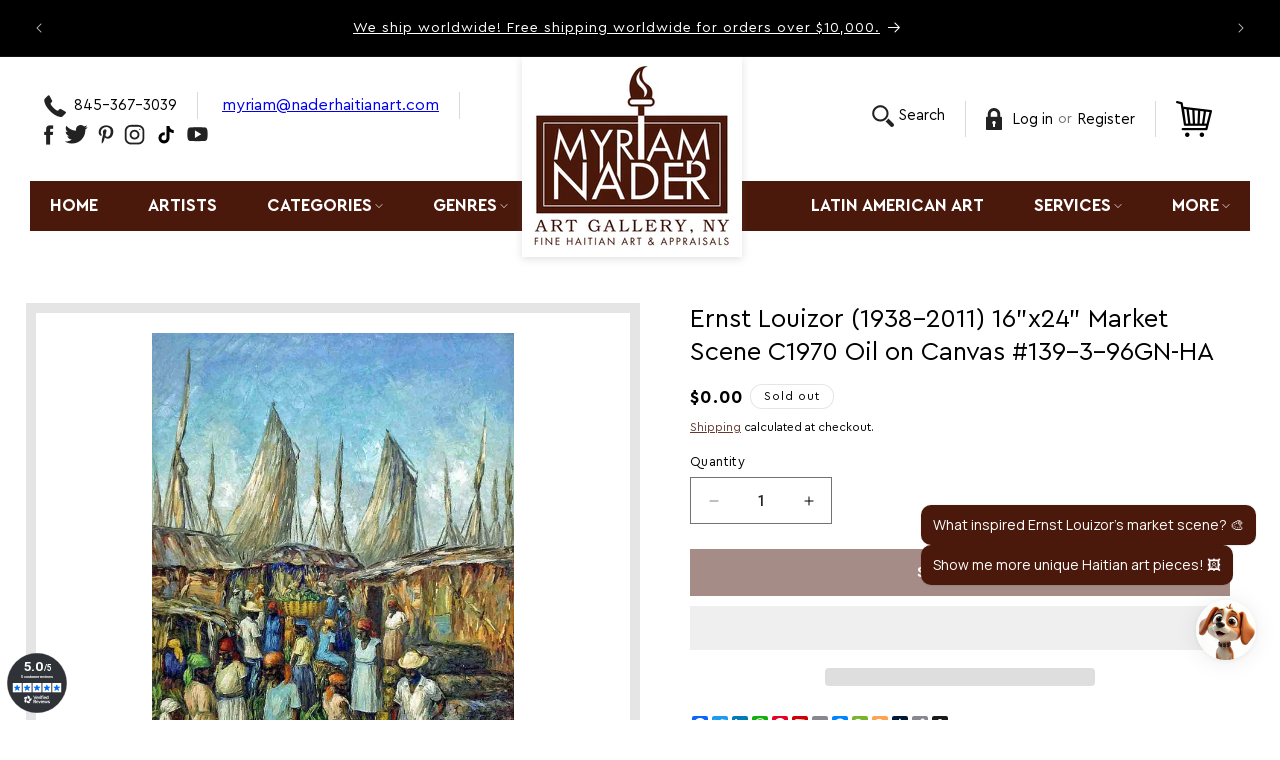

--- FILE ---
content_type: text/javascript; charset=utf-8
request_url: https://www.naderhaitianart.com/products/original-haitian-painting-by-louizor-ernst-1938-2011-16x24-market-scene-c1970-oil-on-canvas-139-3-96gn-ha-3-500.js
body_size: 832
content:
{"id":6004041875613,"title":"Ernst Louizor (1938-2011) 16\"x24\" Market Scene C1970 Oil on Canvas #139-3-96GN-HA","handle":"original-haitian-painting-by-louizor-ernst-1938-2011-16x24-market-scene-c1970-oil-on-canvas-139-3-96gn-ha-3-500","description":"\u003cp\u003e\u003cspan\u003eBUY NOW this original painting duly signed by the renown late Haitian Impressionist artist Ernst Louizor. This painting represents a typical market scene as seen by the artist. It is an original oil on canvas, 16\"x24\" and dated circa 1970. \u003c\/span\u003e\u003cbr\u003e\u003cspan\u003eErnst Louizor was born in Port-au-Prince in 1938 and died on Aug , 2011. He studied at the Academy of Fine Arts and thanks to him, Impressionism was reborn in Haiti. He has exhibited in Europe, the US and Japan. His art is mentionned in all major Haitian art books. \u003c\/span\u003e\u003cbr\u003e\u003cbr\u003e\u003cspan\u003eOwn a piece of art by this artist? Each piece is unique. Get the actual estimated market value of yours Now! \u003c\/span\u003e\u003ca href=\"https:\/\/www.naderhaitianart.com\/services.html\"\u003eHow Does It Work?\u003c\/a\u003e\u003cbr\u003e\u003cbr\u003e\u003cspan\u003eWant to know more about the wonderful art of Haiti? \u003c\/span\u003e\u003ca href=\"https:\/\/www.naderhaitianart.com\/clhetoseemoo4.html\"\u003eBUY NOW Your Haitian Art Book!\u003c\/a\u003e\u003cbr\u003e\u003cbr\u003e\u003cspan\u003eCan't find what you are looking for? \u003c\/span\u003e\u003ca href=\"mailto:myriamnader2007@aol.com\"\u003eClick Here To Ask Us! \u003c\/a\u003e \u003c\/p\u003e","published_at":"2021-01-24T15:30:13-05:00","created_at":"2021-01-24T15:09:05-05:00","vendor":"Ernst Louizor","type":"","tags":["Artists\/Louizor Ernst","Genres\/Market Scenes"],"price":0,"price_min":0,"price_max":0,"available":false,"price_varies":false,"compare_at_price":null,"compare_at_price_min":0,"compare_at_price_max":0,"compare_at_price_varies":false,"variants":[{"id":37682496864413,"title":"Default Title","option1":"Default Title","option2":null,"option3":null,"sku":"LOUIZORERNST139396-GN-HA","requires_shipping":true,"taxable":true,"featured_image":null,"available":false,"name":"Ernst Louizor (1938-2011) 16\"x24\" Market Scene C1970 Oil on Canvas #139-3-96GN-HA","public_title":null,"options":["Default Title"],"price":0,"weight":0,"compare_at_price":null,"inventory_management":"shopify","barcode":"","requires_selling_plan":false,"selling_plan_allocations":[]}],"images":["\/\/cdn.shopify.com\/s\/files\/1\/0527\/9979\/9453\/products\/original_painting_by_louizor_ernst_1938_2011_16_x24_market_scene_c1970_oil_on_canvas_139_3_96gn_ha_3_500_4__93234.jpg?v=1750357624"],"featured_image":"\/\/cdn.shopify.com\/s\/files\/1\/0527\/9979\/9453\/products\/original_painting_by_louizor_ernst_1938_2011_16_x24_market_scene_c1970_oil_on_canvas_139_3_96gn_ha_3_500_4__93234.jpg?v=1750357624","options":[{"name":"Title","position":1,"values":["Default Title"]}],"url":"\/products\/original-haitian-painting-by-louizor-ernst-1938-2011-16x24-market-scene-c1970-oil-on-canvas-139-3-96gn-ha-3-500","media":[{"alt":null,"id":13060874469533,"position":1,"preview_image":{"aspect_ratio":0.658,"height":1280,"width":842,"src":"https:\/\/cdn.shopify.com\/s\/files\/1\/0527\/9979\/9453\/products\/original_painting_by_louizor_ernst_1938_2011_16_x24_market_scene_c1970_oil_on_canvas_139_3_96gn_ha_3_500_4__93234.jpg?v=1750357624"},"aspect_ratio":0.658,"height":1280,"media_type":"image","src":"https:\/\/cdn.shopify.com\/s\/files\/1\/0527\/9979\/9453\/products\/original_painting_by_louizor_ernst_1938_2011_16_x24_market_scene_c1970_oil_on_canvas_139_3_96gn_ha_3_500_4__93234.jpg?v=1750357624","width":842}],"requires_selling_plan":false,"selling_plan_groups":[]}

--- FILE ---
content_type: application/javascript
request_url: https://cdn.hyperspeed.me/script/www.naderhaitianart.com/cdn/shop/t/62/assets/cart-notification.js?v=133508293167896966491761011573
body_size: 267
content:
class CartNotification extends HTMLElement{constructor(){super(),this.notification=document.getElementById("cart-notification"),this.header=document.querySelector("sticky-header"),this.onBodyClick=this.handleBodyClick.bind(this),this.notification.addEventListener("keyup",t=>"Escape"===t.code&&this.close()),this.querySelectorAll('button[type="button"]').forEach(t=>t.addEventListener("click",this.close.bind(this)))}open(){this.notification.classList.add("animate","active"),this.notification.addEventListener("transitionend",()=>{this.notification.focus(),trapFocus(this.notification)},{once:!0}),document.body.addEventListener("click",this.onBodyClick)}close(){this.notification.classList.remove("active"),document.body.removeEventListener("click",this.onBodyClick),removeTrapFocus(this.activeElement)}renderContents(t){this.cartItemKey=t.key,this.getSectionsToRender().forEach(e=>{document.getElementById(e.id).innerHTML=this.getSectionInnerHTML(t.sections[e.id],e.selector)}),this.header&&this.header.reveal(),this.open()}getSectionsToRender(){return[{id:"cart-notification-product",selector:`[id="cart-notification-product-${this.cartItemKey}"]`},{id:"cart-notification-button"},{id:"cart-icon-bubble"}]}getSectionInnerHTML(t,e=".shopify-section"){return new DOMParser().parseFromString(t,"text/html").querySelector(e).innerHTML}handleBodyClick(t){let e=t.target;if(e!==this.notification&&!e.closest("cart-notification")){let t=e.closest("details-disclosure, header-menu");this.activeElement=t?t.querySelector("summary"):null,this.close()}}setActiveElement(t){this.activeElement=t}}customElements.define("cart-notification",CartNotification);